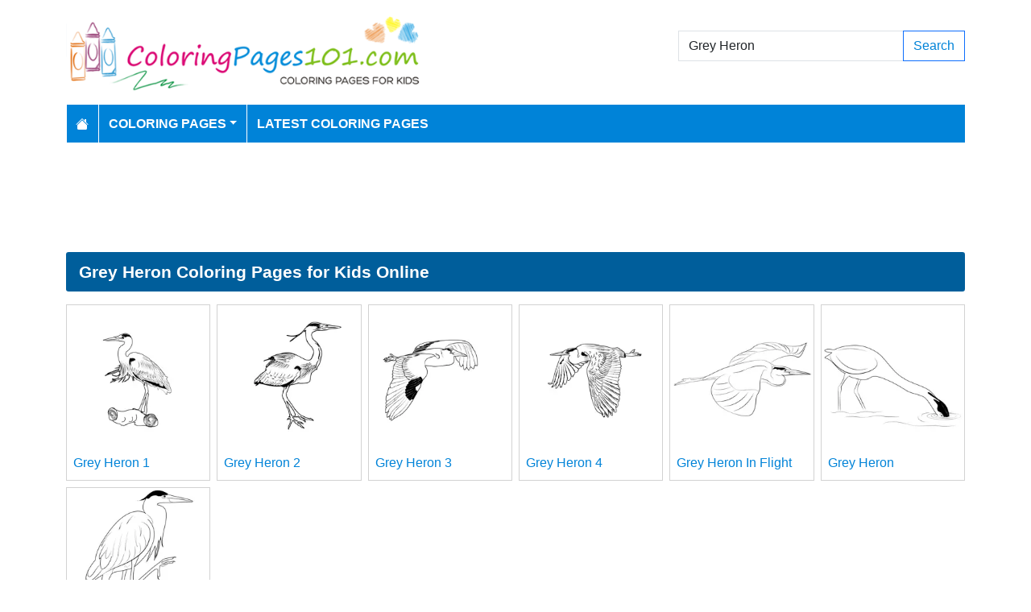

--- FILE ---
content_type: text/html; charset=utf-8
request_url: https://www.google.com/recaptcha/api2/aframe
body_size: 265
content:
<!DOCTYPE HTML><html><head><meta http-equiv="content-type" content="text/html; charset=UTF-8"></head><body><script nonce="qAxlhx6CvBbuLdYr7i9yNA">/** Anti-fraud and anti-abuse applications only. See google.com/recaptcha */ try{var clients={'sodar':'https://pagead2.googlesyndication.com/pagead/sodar?'};window.addEventListener("message",function(a){try{if(a.source===window.parent){var b=JSON.parse(a.data);var c=clients[b['id']];if(c){var d=document.createElement('img');d.src=c+b['params']+'&rc='+(localStorage.getItem("rc::a")?sessionStorage.getItem("rc::b"):"");window.document.body.appendChild(d);sessionStorage.setItem("rc::e",parseInt(sessionStorage.getItem("rc::e")||0)+1);localStorage.setItem("rc::h",'1768792818871');}}}catch(b){}});window.parent.postMessage("_grecaptcha_ready", "*");}catch(b){}</script></body></html>